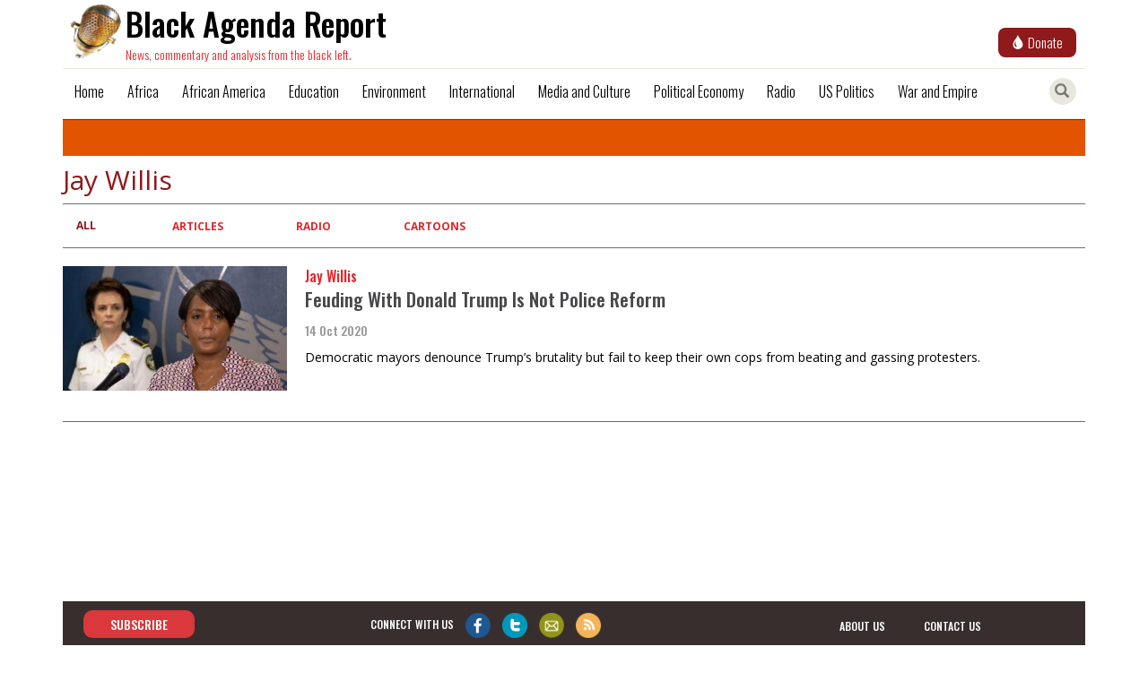

--- FILE ---
content_type: text/html; charset=UTF-8
request_url: https://blackagendareport.com/author/Jay%20Willis
body_size: 5576
content:
<!DOCTYPE html>
<html  lang="en" dir="ltr" prefix="og: https://ogp.me/ns#">
  <head>
    <meta charset="utf-8" />
<script async src="https://www.googletagmanager.com/gtag/js?id=UA-5028427-1"></script>
<script>window.dataLayer = window.dataLayer || [];function gtag(){dataLayer.push(arguments)};gtag("js", new Date());gtag("set", "developer_id.dMDhkMT", true);gtag("config", "UA-5028427-1", {"groups":"default","anonymize_ip":true,"page_placeholder":"PLACEHOLDER_page_path","allow_ad_personalization_signals":false});</script>
<meta name="keywords" content="," />
<meta name="referrer" content="no-referrer" />
<meta property="og:site_name" content="Black Agenda Report" />
<meta property="og:url" content="https://blackagendareport.com/author/Jay%20Willis" />
<meta property="og:title" content="| Black Agenda Report" />
<meta name="twitter:card" content="summary" />
<meta name="twitter:title" content="| Black Agenda Report" />
<meta name="twitter:site" content="@blkagendareport" />
<meta name="twitter:site:id" content="65801609" />
<link rel="manifest" href="/manifest.json" />
<meta name="theme-color" content="#ffffff" />
<meta name="Generator" content="Drupal 10 (https://www.drupal.org)" />
<meta name="MobileOptimized" content="width" />
<meta name="HandheldFriendly" content="true" />
<meta name="viewport" content="width=device-width, initial-scale=1, shrink-to-fit=no" />
<script type="application/ld+json">{
    "@context": "https://schema.org",
    "@graph": [
        {
            "@type": "Organization",
            "additionalType": "NewsMediaOrganization",
            "@id": "https://blackagendareport.com",
            "name": "Black Agenda Report",
            "url": "https://blackagendareport.com",
            "sameAs": [
                "https://twitter.com/@blkagendareport",
                "https://www.facebook.com/blackagendareport"
            ],
            "description": "News, commentary and analysis from the black left"
        },
        {
            "@type": "WebSite",
            "@id": "https://blackagendareport.com",
            "name": "Black Agenda Report",
            "url": "https://blackagendareport.com",
            "publisher": {
                "@type": "Organization",
                "@id": "https://blackagendareport.com",
                "name": "Black Agenda Report",
                "url": "https://blackagendareport.com",
                "sameAs": [
                    "https://twitter.com/@blkagendareport",
                    "https://www.facebook.com/blackagendareport"
                ],
                "logo": {
                    "@type": "ImageObject",
                    "url": "https://blackagendareport.com/themes/newsclick/assets/images/bar-logo.png"
                }
            },
            "inLanguage": "en"
        }
    ]
}</script>
<meta http-equiv="x-ua-compatible" content="ie=edge" />
<link rel="icon" href="/themes/newsclick/favicon.ico" type="image/vnd.microsoft.icon" />

    <title>List authors | Black Agenda Report</title>
    <link rel="stylesheet" media="all" href="/core/misc/components/progress.module.css?t6duqn" />
<link rel="stylesheet" media="all" href="/core/misc/components/ajax-progress.module.css?t6duqn" />
<link rel="stylesheet" media="all" href="/core/modules/system/css/components/align.module.css?t6duqn" />
<link rel="stylesheet" media="all" href="/core/modules/system/css/components/fieldgroup.module.css?t6duqn" />
<link rel="stylesheet" media="all" href="/core/modules/system/css/components/container-inline.module.css?t6duqn" />
<link rel="stylesheet" media="all" href="/core/modules/system/css/components/clearfix.module.css?t6duqn" />
<link rel="stylesheet" media="all" href="/core/modules/system/css/components/details.module.css?t6duqn" />
<link rel="stylesheet" media="all" href="/core/modules/system/css/components/hidden.module.css?t6duqn" />
<link rel="stylesheet" media="all" href="/core/modules/system/css/components/item-list.module.css?t6duqn" />
<link rel="stylesheet" media="all" href="/core/modules/system/css/components/js.module.css?t6duqn" />
<link rel="stylesheet" media="all" href="/core/modules/system/css/components/nowrap.module.css?t6duqn" />
<link rel="stylesheet" media="all" href="/core/modules/system/css/components/position-container.module.css?t6duqn" />
<link rel="stylesheet" media="all" href="/core/modules/system/css/components/reset-appearance.module.css?t6duqn" />
<link rel="stylesheet" media="all" href="/core/modules/system/css/components/resize.module.css?t6duqn" />
<link rel="stylesheet" media="all" href="/core/modules/system/css/components/system-status-counter.css?t6duqn" />
<link rel="stylesheet" media="all" href="/core/modules/system/css/components/system-status-report-counters.css?t6duqn" />
<link rel="stylesheet" media="all" href="/core/modules/system/css/components/system-status-report-general-info.css?t6duqn" />
<link rel="stylesheet" media="all" href="/core/modules/system/css/components/tablesort.module.css?t6duqn" />
<link rel="stylesheet" media="all" href="/core/modules/views/css/views.module.css?t6duqn" />
<link rel="stylesheet" media="all" href="/modules/contrib/extlink/css/extlink.css?t6duqn" />
<link rel="stylesheet" media="all" href="/themes/contrib/bootstrap/css/components/variables.css?t6duqn" />
<link rel="stylesheet" media="all" href="/themes/contrib/bootstrap/css/components/user.css?t6duqn" />
<link rel="stylesheet" media="all" href="/themes/contrib/bootstrap/css/components/progress.css?t6duqn" />
<link rel="stylesheet" media="all" href="/themes/contrib/bootstrap/css/components/affix.css?t6duqn" />
<link rel="stylesheet" media="all" href="/themes/contrib/bootstrap/css/components/book.css?t6duqn" />
<link rel="stylesheet" media="all" href="/themes/contrib/bootstrap/css/components/contextual.css?t6duqn" />
<link rel="stylesheet" media="all" href="/themes/contrib/bootstrap/css/components/feed-icon.css?t6duqn" />
<link rel="stylesheet" media="all" href="/themes/contrib/bootstrap/css/components/field.css?t6duqn" />
<link rel="stylesheet" media="all" href="/themes/contrib/bootstrap/css/components/header.css?t6duqn" />
<link rel="stylesheet" media="all" href="/themes/contrib/bootstrap/css/components/help.css?t6duqn" />
<link rel="stylesheet" media="all" href="/themes/contrib/bootstrap/css/components/icons.css?t6duqn" />
<link rel="stylesheet" media="all" href="/themes/contrib/bootstrap/css/components/image-button.css?t6duqn" />
<link rel="stylesheet" media="all" href="/themes/contrib/bootstrap/css/components/item-list.css?t6duqn" />
<link rel="stylesheet" media="all" href="/themes/contrib/bootstrap/css/components/list-group.css?t6duqn" />
<link rel="stylesheet" media="all" href="/themes/contrib/bootstrap/css/components/media.css?t6duqn" />
<link rel="stylesheet" media="all" href="/themes/contrib/bootstrap/css/components/page.css?t6duqn" />
<link rel="stylesheet" media="all" href="/themes/contrib/bootstrap/css/components/search-form.css?t6duqn" />
<link rel="stylesheet" media="all" href="/themes/contrib/bootstrap/css/components/shortcut.css?t6duqn" />
<link rel="stylesheet" media="all" href="/themes/contrib/bootstrap/css/components/sidebar.css?t6duqn" />
<link rel="stylesheet" media="all" href="/themes/contrib/bootstrap/css/components/site-footer.css?t6duqn" />
<link rel="stylesheet" media="all" href="/themes/contrib/bootstrap/css/components/skip-link.css?t6duqn" />
<link rel="stylesheet" media="all" href="/themes/contrib/bootstrap/css/components/table.css?t6duqn" />
<link rel="stylesheet" media="all" href="/themes/contrib/bootstrap/css/components/tabledrag.css?t6duqn" />
<link rel="stylesheet" media="all" href="/themes/contrib/bootstrap/css/components/tableselect.css?t6duqn" />
<link rel="stylesheet" media="all" href="/themes/contrib/bootstrap/css/components/tablesort-indicator.css?t6duqn" />
<link rel="stylesheet" media="all" href="/themes/contrib/bootstrap/css/components/ui.widget.css?t6duqn" />
<link rel="stylesheet" media="all" href="/themes/contrib/bootstrap/css/components/tabs.css?t6duqn" />
<link rel="stylesheet" media="all" href="/themes/contrib/bootstrap/css/components/toolbar.css?t6duqn" />
<link rel="stylesheet" media="all" href="/themes/contrib/bootstrap/css/components/vertical-tabs.css?t6duqn" />
<link rel="stylesheet" media="all" href="/themes/contrib/bootstrap/css/components/views.css?t6duqn" />
<link rel="stylesheet" media="all" href="/themes/contrib/bootstrap/css/components/webform.css?t6duqn" />
<link rel="stylesheet" media="all" href="/themes/contrib/bootstrap/css/components/ui-dialog.css?t6duqn" />
<link rel="stylesheet" media="all" href="/core/../themes/contrib/bootstrap/components/menu/menu.css?t6duqn" />
<link rel="stylesheet" media="print" href="/themes/contrib/bootstrap/css/print.css?t6duqn" />
<link rel="stylesheet" media="all" href="/themes/newsclick/css/style.css?t6duqn" />

    
    <meta name="referrer" content="origin" />
  </head>
  <body class="layout-no-sidebars page-view-author-list path-author container">
    
      <div class="dialog-off-canvas-main-canvas" data-off-canvas-main-canvas>
    

            <div class="nc-navbar navbar-fixed-top" >
              <section class="region region-navigation">
      <div class="bar-logo">
  <a href = "/index.php/" title="Home">
    <img class = "navbar-brand navbar-logo" src="/themes/newsclick/assets/images/bar-logo.png" alt="Black Agenda Report"/>
    <div class="title">Black Agenda Report</div>
    <div class="caption">News, commentary and analysis from the black left.</div>
  </a>
</div>


  <a href="https://donate.stripe.com/fZe9Ccb4lg2hdIQ5kk">
    <button class="button-donate">
      <span class="glyphicon glyphicon-tint"></span>
      <span class="donate-text">Donate</span>
    </button>
  </a>
  <hr>
<nav class="navbar navbar-toggleable-md navbar-light bg-faded" role="navigation" aria-labelledby="block-mainmenu-menu" id="block-mainmenu">

  <div class="item search" id="searchToggle" title="Toggle Search">
    <span class="glyphicon glyphicon-search" aria-hidden="true"></span>
  </div>

  <div type="submit" id="addToHomeScreen" class="" name="">
    <span class="icon glyphicon glyphicon-plus" aria-hidden="true"></span>
  </div>

  <button class="navbar-toggler navbar-toggler-right" type="button" data-toggle="collapse" data-target="#navbarText" aria-controls="navbarText" aria-expanded="false" aria-label="Toggle navigation">
    <img src="/themes/newsclick/assets/images/menu_bar_icon.png" alt="Menu-Bar"/>
  </button>
                
        <div class="menu-items collapse navbar-collapse" id="navbarText">
        
                  <ul class="clearfix nav" data-component-id="bootstrap:menu">
                    <li class="nav-item">
                <a href="/index.php/" class="nav-link nav-link--indexphp-" data-drupal-link-system-path="&lt;front&gt;">Home</a>
              </li>
                <li class="nav-item">
                <a href="/index.php/articlelist/africa" class="nav-link nav-link--indexphp-articlelist-africa" data-drupal-link-system-path="articlelist/africa">Africa</a>
              </li>
                <li class="nav-item">
                <a href="/index.php/articlelist/african%20america" class="nav-link nav-link--indexphp-articlelist-african20america" data-drupal-link-system-path="articlelist/african america">African America</a>
              </li>
                <li class="nav-item">
                <a href="/index.php/articlelist/Education%20and%20Public%20Education" class="nav-link nav-link--indexphp-articlelist-education20and20public20education" data-drupal-link-system-path="articlelist/Education and Public Education">Education</a>
              </li>
                <li class="nav-item">
                <a href="/index.php/articlelist/Nature%20and%20the%20Environment" class="nav-link nav-link--indexphp-articlelist-nature20and20the20environment" data-drupal-link-system-path="articlelist/Nature and the Environment">Environment</a>
              </li>
                <li class="nav-item">
                <a href="/index.php/articlelist/international" class="nav-link nav-link--indexphp-articlelist-international" data-drupal-link-system-path="articlelist/international">International</a>
              </li>
                <li class="nav-item">
                <a href="/index.php/articlelist/Media%20and%20Culture" class="nav-link nav-link--indexphp-articlelist-media20and20culture" data-drupal-link-system-path="articlelist/Media and Culture">Media and Culture</a>
              </li>
                <li class="nav-item">
                <a href="/index.php/articlelist/political%20economy" class="nav-link nav-link--indexphp-articlelist-political20economy" data-drupal-link-system-path="articlelist/political economy">Political Economy</a>
              </li>
                <li class="nav-item">
                <a href="/index.php/articlelist/radio-podcasts" class="nav-link nav-link--indexphp-articlelist-radio-podcasts" data-drupal-link-system-path="articlelist/radio-podcasts">Radio</a>
              </li>
                <li class="nav-item">
                <a href="/index.php/articlelist/US%20politics" class="nav-link nav-link--indexphp-articlelist-us20politics" data-drupal-link-system-path="articlelist/US politics">US Politics</a>
              </li>
                <li class="nav-item">
                <a href="/index.php/articlelist/war%20%26%20empire" class="nav-link nav-link--indexphp-articlelist-war202620empire" data-drupal-link-system-path="articlelist/war &amp; empire">War and Empire</a>
              </li>
        </ul>
  



    </div>
    <hr>
  </nav>

  </section>


        </div>

      <div class="nc-search">
    <div class="search-box">
        <form action="/search" method="get" id="search-block-form" accept-charset="UTF-8">
            <div class="form-item js-form-item form-type-search js-form-type-search form-item-keys js-form-item-keys form-no-label form-group">
                <label for="edit-keys" class="control-label sr-only">Search</label>
                <div class="input-group">
                    <input title="" data-drupal-selector="edit-keys" class="form-search form-control" placeholder="Search" type="search" id="edit-keys" name="key" value="" size="15" maxlength="128" data-toggle="tooltip" data-placement="bottom" data-original-title="Enter the terms you wish to search for.">
                    <span class="input-group-btn">
                        <button type="submit" value="Search" class="button js-form-submit form-submit btn-primary btn icon-only" name="">
                            <span class="sr-only">Search</span>
                            <span class="icon glyphicon glyphicon-search" aria-hidden="true"></span>
                        </button>
                    </span>
                </div>
            </div>
        </form>
    </div>
</div>
    
    <div class="main-content">
        <div class="row content-body">            
                                                            <aside class="col-md-12 col-sm-12" role="complementary">
                          <div data-drupal-messages-fallback class="hidden"></div><div class="views-element-container block block-views block-views-blockauthor-description-block-1" id="block-views-block-author-description-block-1-2">
  
    
      <div class="content">
      <div><div class="view view-author-description view-id-author_description view-display-id-block_1 js-view-dom-id-7911e54c6afbf908fd0b95373c81d78e50b37092f709ff10f77c85d08a962475">
  
    
      
      <div class="view-content">
          <div class="author__details">
    
  </div>

    </div>
  
          </div>
</div>

    </div>
  </div>
<div id="block-newsclick-page-title" class="block block-core block-page-title-block">
  
    
      <div class="content">
      
  <h1 class="title">Jay Willis</h1>


    </div>
  </div>
      <nav class="tabs" role="navigation" aria-label="Tabs">
        <h2 class="visually-hidden">Primary tabs</h2>
  <ul class="tabs--primary--custom nav nav-tabs"><li class="active" class= "custom-li"><a href="/author/Jay%20Willis" data-drupal-link-system-path="author/Jay Willis" class="is-active" aria-current="page">All</a></li>
<li class= "custom-li"><a href="/author/Jay%20Willis/articlelist" data-drupal-link-system-path="author/Jay Willis/articlelist">Articles</a></li>
<li class= "custom-li"><a href="/author/Jay%20Willis/radio" data-drupal-link-system-path="author/Jay Willis/radio">Radio</a></li>
<li class= "custom-li"><a href="/author/Jay%20Willis/cartoons" data-drupal-link-system-path="author/Jay Willis/cartoons">Cartoons</a></li>
</ul>

    </nav>
  <div class="views-element-container"><div class="view view-author-list view-id-author_list view-display-id-page_1 js-view-dom-id-e82d1419ddef4c5e402ad699469ad6d039f98063cf2a6e05dcac555bee5dc18e">
  
    
      
      <div class="view-content">
      <div data-drupal-views-infinite-scroll-content-wrapper class="views-infinite-scroll-content-wrapper clearfix"><div>
  
  <ul class="news-cards news-cards--horizontal authored-list">

          <li class="news-card"><div><div class="news-card__thumbnail">   <a href="/feuding-donald-trump-not-police-reform">   <img loading="lazy" src="/sites/default/files/styles/nc_thumb/public/2020-10/Willis_360x200.jpeg?itok=jVTQYc6p" width="360" height="200" alt="Feuding With Donald Trump Is Not Police Reform" class="image-style-nc-thumb" />


 </a>
</div></div><div class="views-field views-field-field-authors"><div class="field-content news-card__author">Jay Willis
</div></div><div><div class="news-card__title">   <a href="/feuding-donald-trump-not-police-reform"> Feuding With Donald Trump Is Not Police Reform </a>
</div></div><div><div class="news-card__authored-date"><time datetime="2020-10-14T06:21:15+05:30" class="datetime">14 Oct 2020</time>
</div></div><div><div class="news-card__desc">Democratic mayors denounce Trump’s brutality but fail to keep their own cops from beating and gassing protesters.&nbsp;</div></div></li>
    
  </ul>

</div>
</div>

    </div>
  
      

          </div>
</div>


                    </aside>
                                    </div>
    </div>
 

<div class="row footer">
    <div class="region region-footer">
      <div class="col-md-2 col-sm-2 subscribe-outer">
        <a class="subscribe" href="/newsletter/signup" target="_blank" rel="noopener noreferrer">
          Subscribe
        </a>
      </div>
        <div class="social-connect col-md-6 col-sm-6">
            <div class="social-connect--label"> connect with us </div>
            <a href="https://www.facebook.com/blackagendareport" target="_blank" rel="noopener noreferrer">
                <img src="/themes/newsclick/assets/images/facebook.png">
            </a>
            <a href="https://twitter.com/blkagendareport" target="_blank" rel="noopener noreferrer">
                <img src="/themes/newsclick/assets/images/twitter.png" />
            </a>
            <a href="mailto:info@blackagendareport.com?subject=subject&amp;body=mail text">
                <img src="/themes/newsclick/assets/images/mail.png">
            </a>
            <a href="/rss-feed">
               <img src="/themes/newsclick/assets/images/rss2.png">
            </a>
        </div>
        <div class="links col-md-4 col-sm-4">
            <div class="footer--link about">
                <a href = "/about-us">about us</a>
            </div>
            <div class="footer--link contact-us">
                <a href = "/contact-us">contact us</a>
            </div>
        </div>
    </div>
</div>

  </div>

    
    <script type="application/json" data-drupal-selector="drupal-settings-json">{"path":{"baseUrl":"\/","pathPrefix":"","currentPath":"author\/Jay Willis","currentPathIsAdmin":false,"isFront":false,"currentLanguage":"en"},"pluralDelimiter":"\u0003","suppressDeprecationErrors":true,"ajaxPageState":{"libraries":"[base64]","theme":"newsclick","theme_token":null},"ajaxTrustedUrl":[],"google_analytics":{"account":"UA-5028427-1","trackOutbound":true,"trackMailto":true,"trackTel":true,"trackDownload":true,"trackDownloadExtensions":"7z|aac|arc|arj|asf|asx|avi|bin|csv|doc(x|m)?|dot(x|m)?|exe|flv|gif|gz|gzip|hqx|jar|jpe?g|js|mp(2|3|4|e?g)|mov(ie)?|msi|msp|pdf|phps|png|ppt(x|m)?|pot(x|m)?|pps(x|m)?|ppam|sld(x|m)?|thmx|qtm?|ra(m|r)?|sea|sit|tar|tgz|torrent|txt|wav|wma|wmv|wpd|xls(x|m|b)?|xlt(x|m)|xlam|xml|z|zip","trackColorbox":true},"pwa_service_worker":{"cache_version":"2.1.0-beta7-v1","installPath":"\/service-worker-data","scope":"\/"},"data":{"extlink":{"extTarget":true,"extTargetAppendNewWindowDisplay":true,"extTargetAppendNewWindowLabel":"(opens in a new window)","extTargetNoOverride":false,"extNofollow":false,"extTitleNoOverride":false,"extNoreferrer":false,"extFollowNoOverride":false,"extClass":"0","extLabel":"(link is external)","extImgClass":false,"extSubdomains":false,"extExclude":"","extInclude":"","extCssExclude":"","extCssInclude":"","extCssExplicit":"#articleStory .field--type-text-with-summary","extAlert":false,"extAlertText":"This link will take you to an external web site. We are not responsible for their content.","extHideIcons":false,"mailtoClass":"0","telClass":"","mailtoLabel":"(link sends email)","telLabel":"(link is a phone number)","extUseFontAwesome":false,"extIconPlacement":"append","extPreventOrphan":false,"extFaLinkClasses":"fa fa-external-link","extFaMailtoClasses":"fa fa-envelope-o","extAdditionalLinkClasses":"","extAdditionalMailtoClasses":"","extAdditionalTelClasses":"","extFaTelClasses":"fa fa-phone","allowedDomains":null,"extExcludeNoreferrer":""}},"views":{"ajax_path":"\/views\/ajax","ajaxViews":{"views_dom_id:e82d1419ddef4c5e402ad699469ad6d039f98063cf2a6e05dcac555bee5dc18e":{"view_name":"author_list","view_display_id":"page_1","view_args":"Jay Willis","view_path":"\/author\/Jay Willis","view_base_path":"author\/%taxonomy_term","view_dom_id":"e82d1419ddef4c5e402ad699469ad6d039f98063cf2a6e05dcac555bee5dc18e","pager_element":0}}},"user":{"uid":0,"permissionsHash":"87ada63ef450971fa450a1624bc4f88233a154365bd904b2fca77f140f070fe3"}}</script>
<script src="/core/assets/vendor/jquery/jquery.min.js?v=3.7.1"></script>
<script src="/core/assets/vendor/once/once.min.js?v=1.0.1"></script>
<script src="/core/misc/drupalSettingsLoader.js?v=10.5.6"></script>
<script src="/core/misc/drupal.js?v=10.5.6"></script>
<script src="/core/misc/drupal.init.js?v=10.5.6"></script>
<script src="/core/assets/vendor/tabbable/index.umd.min.js?v=6.2.0"></script>
<script src="/themes/contrib/bootstrap/js/base.js?v=10.5.6"></script>
<script src="/modules/contrib/extlink/js/extlink.js?t6duqn"></script>
<script src="/modules/contrib/google_analytics/js/google_analytics.js?v=10.5.6"></script>
<script src="/themes/newsclick/bootstrap/assets/javascripts/bootstrap.js?t6duqn"></script>
<script src="/themes/newsclick/assets/js/nc-ext-menu.js?t6duqn"></script>
<script src="/themes/newsclick/assets/js/footer.js?t6duqn"></script>
<script src="/modules/contrib/pwa/modules/pwa_service_worker/js/serviceworker-load.js?v=10.5.6"></script>
<script src="/core/misc/debounce.js?v=10.5.6"></script>
<script src="/core/misc/jquery.form.js?v=4.3.0"></script>
<script src="/core/misc/progress.js?v=10.5.6"></script>
<script src="/core/assets/vendor/loadjs/loadjs.min.js?v=4.3.0"></script>
<script src="/core/misc/announce.js?v=10.5.6"></script>
<script src="/core/misc/message.js?v=10.5.6"></script>
<script src="/themes/contrib/bootstrap/js/messages.js?t6duqn"></script>
<script src="/core/misc/ajax.js?v=10.5.6"></script>
<script src="/core/modules/views/js/base.js?v=10.5.6"></script>
<script src="/core/modules/views/js/ajax_view.js?v=10.5.6"></script>
<script src="/modules/contrib/views_infinite_scroll/js/infinite-scroll.js?v=10.5.6"></script>

  </body>
</html>


--- FILE ---
content_type: application/x-javascript
request_url: https://blackagendareport.com/themes/newsclick/assets/js/footer.js?t6duqn
body_size: -137
content:
(function($) {
    var footerDisplayStep = 800;
    var timeout = null;
    var footer = $(".footer");

    // if (!window.matchMedia('(max-width: 768px)').matches) {
        if(($(window).innerHeight()+footerDisplayStep) < $(document).innerHeight()){
            $(window).scroll(function() {
                if(!timeout) {
                    timeout = setTimeout(function() {
                        timeout = null;
                        if($(window).scrollTop() > footerDisplayStep) {
                            footer.css("display","block");
                        } else {
                            footer.css("display","none");
                        }
                    }, 250);
                }
            });
        } else {
            footer.css("display","block");
        }
    // }
})(jQuery);


--- FILE ---
content_type: application/x-javascript
request_url: https://blackagendareport.com/themes/newsclick/assets/js/nc-ext-menu.js?t6duqn
body_size: -127
content:
(function($) {
    var $extMenu = $(".nc-ext-menu");
    var $search = $(".nc-search");
    $("#hide-nc-ext-menu").click(function() {
        $extMenu.slideUp();
    });

    $("#extMenuToggle").click(function() {
        $extMenu.slideToggle();
        $search.hide();
    });

    $("#searchToggle").click(function() {
        $search.slideToggle();
        $search.find("input")[0].focus();
        $extMenu.hide();
    });

  if(window.screen.width <= 768) {
      $("#addToHomeScreen").css("display","block");
  }

  $("#addToHomeScreen").click(function() {
    window.location.href = '/add-to-home-screen';
  });

  if(window.location.pathname === '/add-to-home-screen') {
    $("#addToHomeScreen").css("display","none");
  }

  $(".backButton").click(function() {
    window.location.href = '/';
  });


})(jQuery);


--- FILE ---
content_type: application/x-javascript
request_url: https://blackagendareport.com/themes/contrib/bootstrap/js/base.js?v=10.5.6
body_size: 155
content:
/**
 * @file
 * Global utilities.
 *
 */
(function (Drupal) {
  'use strict';

  Drupal.behaviors.bootstrap = {
    attach: function (context, settings) {
      var position = window.scrollY;
      window.addEventListener('scroll', function () {
        if (window.scrollY > 50) {
          document.querySelector('body').classList.add('scrolled');
        } else {
          document.querySelector('body').classList.remove('scrolled');
        }
        var scroll = window.scrollY;
        if (scroll > position) {
          document.querySelector('body').classList.add('scrolldown');
          document.querySelector('body').classList.remove('scrollup');
        } else {
          document.querySelector('body').classList.add('scrollup');
          document
            .querySelector('body')
            .classList.remove('scrolldown');
        }
        position = scroll;
      });

      document.addEventListener(
        'click',
        function (event) {
          // If the clicked element doesn't have the right selector, bail
          if (
            !event.target.matches('.dropdown-item a.dropdown-toggle')
          )
            return;

          // Don't follow the link
          event.preventDefault();

          toggle(event.target.next('ul'));
          event.stopPropagation();
        },
        false
      );

      // Toggle element visibility
      var toggle = function (elem) {
        // If the element is visible, hide it
        if (window.getComputedStyle(elem).display === 'block') {
          hide(elem);
          return;
        }

        // Otherwise, show it
        show(elem);
      };

      var show = function (elem) {
        elem.style.display = 'block';
      };

      var hide = function (elem) {
        elem.style.display = 'none';
      };
    },
  };
})(Drupal);
